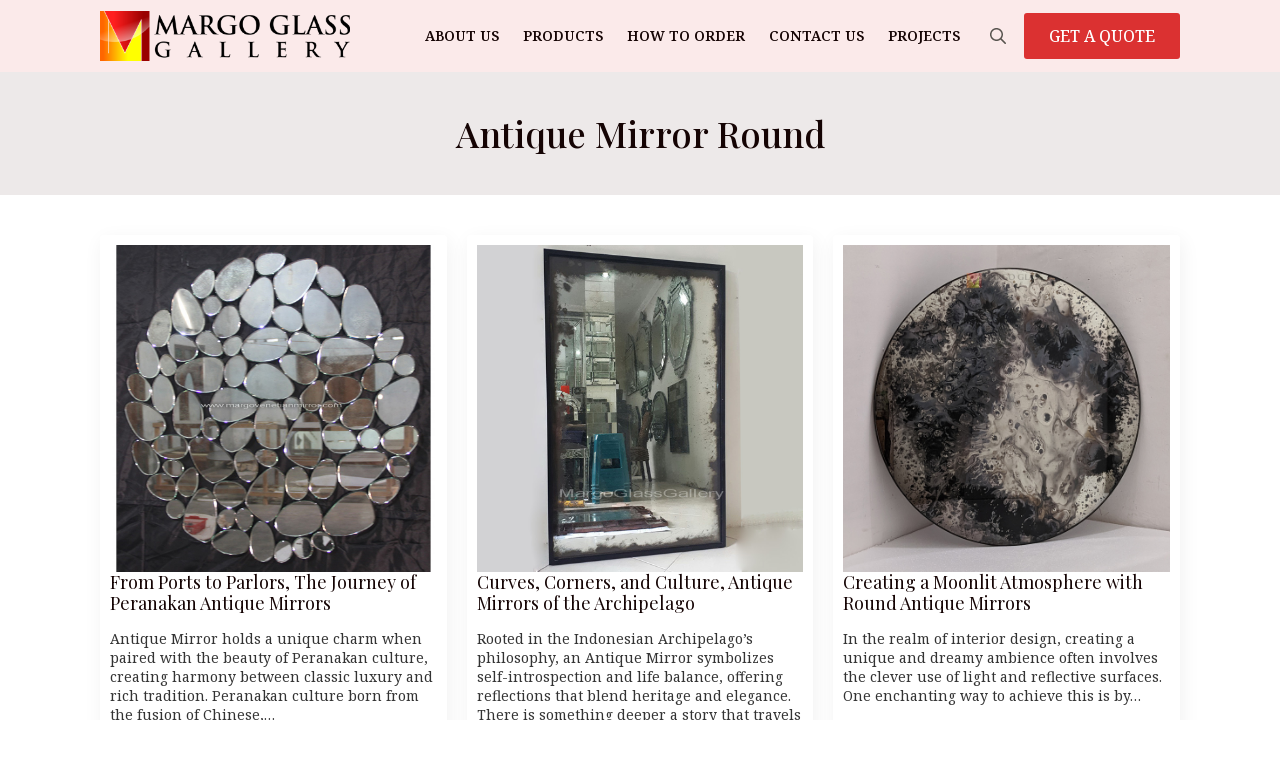

--- FILE ---
content_type: text/html; charset=UTF-8
request_url: https://margovenetianmirror.com/tag/antique-mirror-round/
body_size: 13691
content:
    <!doctype html>
    <html lang="en-US">

    <head>
        <meta charset="UTF-8">
        <meta name="viewport" content="width=device-width, initial-scale=1">
                    <link rel='stylesheet' href='https://margovenetianmirror.com/wp-content/plugins/breakdance/plugin/themeless/normalize.min.css'>
                <meta name='robots' content='index, follow, max-image-preview:large, max-snippet:-1, max-video-preview:-1' />

	<!-- This site is optimized with the Yoast SEO plugin v26.7 - https://yoast.com/wordpress/plugins/seo/ -->
	<title>Antique Mirror Round &#187; Mirrors Glass Gallery</title>
	<meta name="description" content="Antique Mirror Round" />
	<link rel="canonical" href="https://margovenetianmirror.com/tag/antique-mirror-round/" />
	<link rel="next" href="https://margovenetianmirror.com/tag/antique-mirror-round/page/2/" />
	<meta property="og:locale" content="en_US" />
	<meta property="og:type" content="article" />
	<meta property="og:title" content="Antique Mirror Round &#187; Mirrors Glass Gallery" />
	<meta property="og:description" content="Antique Mirror Round" />
	<meta property="og:url" content="https://margovenetianmirror.com/tag/antique-mirror-round/" />
	<meta property="og:site_name" content="Mirrors Glass Gallery" />
	<meta property="og:image" content="https://margovenetianmirror.com/wp-content/uploads/2023/02/MG-080101-Venetian-Mirror-List-Gold-Leaf-Uk-122-cm-x-82-cm-6.jpg" />
	<meta property="og:image:width" content="1500" />
	<meta property="og:image:height" content="1500" />
	<meta property="og:image:type" content="image/jpeg" />
	<meta name="twitter:card" content="summary_large_image" />
	<script type="application/ld+json" class="yoast-schema-graph">{"@context":"https://schema.org","@graph":[{"@type":"CollectionPage","@id":"https://margovenetianmirror.com/tag/antique-mirror-round/","url":"https://margovenetianmirror.com/tag/antique-mirror-round/","name":"Antique Mirror Round &#187; Mirrors Glass Gallery","isPartOf":{"@id":"https://margovenetianmirror.com/#website"},"primaryImageOfPage":{"@id":"https://margovenetianmirror.com/tag/antique-mirror-round/#primaryimage"},"image":{"@id":"https://margovenetianmirror.com/tag/antique-mirror-round/#primaryimage"},"thumbnailUrl":"https://margovenetianmirror.com/wp-content/uploads/2025/08/Antique-Mirror-Donini-Vanora-MG-014057.jpg","description":"Antique Mirror Round","breadcrumb":{"@id":"https://margovenetianmirror.com/tag/antique-mirror-round/#breadcrumb"},"inLanguage":"en-US"},{"@type":"ImageObject","inLanguage":"en-US","@id":"https://margovenetianmirror.com/tag/antique-mirror-round/#primaryimage","url":"https://margovenetianmirror.com/wp-content/uploads/2025/08/Antique-Mirror-Donini-Vanora-MG-014057.jpg","contentUrl":"https://margovenetianmirror.com/wp-content/uploads/2025/08/Antique-Mirror-Donini-Vanora-MG-014057.jpg","width":1000,"height":1000,"caption":"Antique Mirror Donini Vanora MG 014057"},{"@type":"BreadcrumbList","@id":"https://margovenetianmirror.com/tag/antique-mirror-round/#breadcrumb","itemListElement":[{"@type":"ListItem","position":1,"name":"Home","item":"https://margovenetianmirror.com/"},{"@type":"ListItem","position":2,"name":"Antique Mirror Round"}]},{"@type":"WebSite","@id":"https://margovenetianmirror.com/#website","url":"https://margovenetianmirror.com/","name":"Margo Venetian Mirror","description":"Discover Our Collection of High-Quality Venetian Mirrors","publisher":{"@id":"https://margovenetianmirror.com/#organization"},"alternateName":"Venetian Mirror Wholesale","potentialAction":[{"@type":"SearchAction","target":{"@type":"EntryPoint","urlTemplate":"https://margovenetianmirror.com/?s={search_term_string}"},"query-input":{"@type":"PropertyValueSpecification","valueRequired":true,"valueName":"search_term_string"}}],"inLanguage":"en-US"},{"@type":"Organization","@id":"https://margovenetianmirror.com/#organization","name":"Margo Venetian Mirror","url":"https://margovenetianmirror.com/","logo":{"@type":"ImageObject","inLanguage":"en-US","@id":"https://margovenetianmirror.com/#/schema/logo/image/","url":"https://margoartdecor.com/wp-content/uploads/2016/11/MargoGlassGallery_logo.png","contentUrl":"https://margoartdecor.com/wp-content/uploads/2016/11/MargoGlassGallery_logo.png","width":400,"height":79,"caption":"Margo Venetian Mirror"},"image":{"@id":"https://margovenetianmirror.com/#/schema/logo/image/"}}]}</script>
	<!-- / Yoast SEO plugin. -->


<link rel="alternate" type="application/rss+xml" title="Mirrors Glass Gallery &raquo; Antique Mirror Round Tag Feed" href="https://margovenetianmirror.com/tag/antique-mirror-round/feed/" />
<style id='wp-img-auto-sizes-contain-inline-css' type='text/css'>
img:is([sizes=auto i],[sizes^="auto," i]){contain-intrinsic-size:3000px 1500px}
/*# sourceURL=wp-img-auto-sizes-contain-inline-css */
</style>

<link rel='stylesheet' id='wp_oembed_styles-css' href='https://margovenetianmirror.com/wp-includes/blocks/embed/style.css?ver=7a35936429f42bb79c2fb4c84e200697' type='text/css' media='all' />
<style id='wp-emoji-styles-inline-css' type='text/css'>

	img.wp-smiley, img.emoji {
		display: inline !important;
		border: none !important;
		box-shadow: none !important;
		height: 1em !important;
		width: 1em !important;
		margin: 0 0.07em !important;
		vertical-align: -0.1em !important;
		background: none !important;
		padding: 0 !important;
	}
/*# sourceURL=wp-emoji-styles-inline-css */
</style>
<link rel='stylesheet' id='wp-block-library-css' href='https://margovenetianmirror.com/wp-includes/css/dist/block-library/style.min.css?ver=7a35936429f42bb79c2fb4c84e200697' type='text/css' media='all' />
<style id='classic-theme-styles-inline-css' type='text/css'>
/*! This file is auto-generated */
.wp-block-button__link{color:#fff;background-color:#32373c;border-radius:9999px;box-shadow:none;text-decoration:none;padding:calc(.667em + 2px) calc(1.333em + 2px);font-size:1.125em}.wp-block-file__button{background:#32373c;color:#fff;text-decoration:none}
/*# sourceURL=/wp-includes/css/classic-themes.min.css */
</style>
<script type="text/javascript" src="https://margovenetianmirror.com/wp-includes/js/wp-embed.min.js?ver=7a35936429f42bb79c2fb4c84e200697" id="wp-embed-js" defer="defer" data-wp-strategy="defer"></script>
<script type="text/javascript" src="https://margovenetianmirror.com/wp-includes/js/jquery/jquery.min.js?ver=3.7.1" id="jquery-core-js"></script>
<script type="text/javascript" src="https://margovenetianmirror.com/wp-includes/js/jquery/jquery-migrate.min.js?ver=3.4.1" id="jquery-migrate-js"></script>
<script type="text/javascript" src="https://margovenetianmirror.com/wp-content/plugins/woocommerce/assets/js/jquery-blockui/jquery.blockUI.min.js?ver=2.7.0-wc.10.4.3" id="wc-jquery-blockui-js" defer="defer" data-wp-strategy="defer"></script>
<script type="text/javascript" src="https://margovenetianmirror.com/wp-content/plugins/woocommerce/assets/js/js-cookie/js.cookie.min.js?ver=2.1.4-wc.10.4.3" id="wc-js-cookie-js" defer="defer" data-wp-strategy="defer"></script>
<script type="text/javascript" id="woocommerce-js-extra">
/* <![CDATA[ */
var woocommerce_params = {"ajax_url":"/wp-admin/admin-ajax.php","wc_ajax_url":"/?wc-ajax=%%endpoint%%","i18n_password_show":"Show password","i18n_password_hide":"Hide password"};
//# sourceURL=woocommerce-js-extra
/* ]]> */
</script>
<script type="text/javascript" src="https://margovenetianmirror.com/wp-content/plugins/woocommerce/assets/js/frontend/woocommerce.min.js?ver=10.4.3" id="woocommerce-js" defer="defer" data-wp-strategy="defer"></script>
<link rel="https://api.w.org/" href="https://margovenetianmirror.com/wp-json/" /><link rel="alternate" title="JSON" type="application/json" href="https://margovenetianmirror.com/wp-json/wp/v2/tags/311" />	<noscript><style>.woocommerce-product-gallery{ opacity: 1 !important; }</style></noscript>
	<link rel="icon" href="https://margovenetianmirror.com/wp-content/uploads/2016/11/cropped-icon-32x32.jpg" sizes="32x32" />
<link rel="icon" href="https://margovenetianmirror.com/wp-content/uploads/2016/11/cropped-icon-192x192.jpg" sizes="192x192" />
<link rel="apple-touch-icon" href="https://margovenetianmirror.com/wp-content/uploads/2016/11/cropped-icon-180x180.jpg" />
<meta name="msapplication-TileImage" content="https://margovenetianmirror.com/wp-content/uploads/2016/11/cropped-icon-270x270.jpg" />
<!-- [HEADER ASSETS] -->
<link rel="stylesheet" href="https://margovenetianmirror.com/wp-content/plugins/breakdance/subplugins/breakdance-woocommerce/css/breakdance-woocommerce.css" />

<link rel="stylesheet" href="https://margovenetianmirror.com/wp-content/plugins/breakdance/subplugins/breakdance-elements/dependencies-files/breakdance-posts@1/posts.css?bd_ver=2.6.1" />
<link rel="stylesheet" href="https://margovenetianmirror.com/wp-content/plugins/breakdance/subplugins/breakdance-elements/dependencies-files/awesome-menu@1/awesome-menu.css?bd_ver=2.6.1" />
<link rel="stylesheet" href="https://fonts.googleapis.com/css2?family=Noto Serif:ital,wght@0,100;0,200;0,300;0,400;0,500;0,600;0,700;0,800;0,900;1,100;1,200;1,300;1,400;1,500;1,600;1,700;1,800;1,900&family=Playfair Display:ital,wght@0,100;0,200;0,300;0,400;0,500;0,600;0,700;0,800;0,900;1,100;1,200;1,300;1,400;1,500;1,600;1,700;1,800;1,900&display=swap" />

<link rel="stylesheet" href="https://margovenetianmirror.com/wp-content/uploads/breakdance/css/post-22534-defaults.css?v=0911f674a32cabb50e1ae64bcee58259" />

<link rel="stylesheet" href="https://margovenetianmirror.com/wp-content/uploads/breakdance/css/post-22311-defaults.css?v=72a3a559a2b3d5f68769c6175fea6c05" />

<link rel="stylesheet" href="https://margovenetianmirror.com/wp-content/uploads/breakdance/css/post-22323-defaults.css?v=f96ee20ba7ae60c68f02a71b0eb16bed" />

<link rel="stylesheet" href="https://margovenetianmirror.com/wp-content/uploads/breakdance/css/global-settings.css?v=5b5d6fcb0fdb5a2606d3e920f451f63c" />

<link rel="stylesheet" href="https://margovenetianmirror.com/wp-content/uploads/breakdance/css/selectors.css?v=25ce89a8e4dfdf53017c69ad0a727f28" />

<link rel="stylesheet" href="https://margovenetianmirror.com/wp-content/uploads/breakdance/css/post-22534.css?v=d11c65f0b4c5d3767749543dc517adb8" />

<link rel="stylesheet" href="https://margovenetianmirror.com/wp-content/uploads/breakdance/css/post-22311.css?v=ac8f6ee442816461f2842e610abf90ef" />

<link rel="stylesheet" href="https://margovenetianmirror.com/wp-content/uploads/breakdance/css/post-22323.css?v=87aaca051db36ccbcfa867d778c8bb16" />
<!-- [/EOF HEADER ASSETS] -->
    </head>
    
    <body data-rsssl=1 class="archive tag tag-antique-mirror-round tag-311 wp-theme-breakdance-zero breakdance theme-breakdance-zero woocommerce-no-js wp-embed-responsive">
            <header class="bde-header-builder-22311-100 bde-header-builder bde-header-builder--sticky-scroll-slide">

<div class="bde-header-builder__container"><div class="bde-div-22311-114 bde-div">
  
  
	



<div class="bde-image-22311-101 bde-image">
<figure class="breakdance-image breakdance-image--8648">
	<div class="breakdance-image-container">
		<div class="breakdance-image-clip"><a class="breakdance-image-link breakdance-image-link--url" href="https://margovenetianmirror.com" target="_self" rel="noopener" data-sub-html="" data-lg-size="-"><img class="breakdance-image-object" src="https://margovenetianmirror.com/wp-content/uploads/2016/11/MargoGlassGallery_logo.png" width="400" height="79" srcset="https://margovenetianmirror.com/wp-content/uploads/2016/11/MargoGlassGallery_logo.png 400w, https://margovenetianmirror.com/wp-content/uploads/2016/11/MargoGlassGallery_logo-371x73.png 371w, https://margovenetianmirror.com/wp-content/uploads/2016/11/MargoGlassGallery_logo-300x59.png 300w" sizes="(max-width: 400px) 100vw, 400px" alt="Mirrors Supplier"></a></div>
	</div></figure>

</div>
</div><div class="bde-div-22311-111 bde-div">
  
  
	



<div class="bde-wp-menu-22311-113 bde-wp-menu">


      
        
    <nav class="breakdance-menu breakdance-menu--collapse    ">
    <button class="breakdance-menu-toggle breakdance-menu-toggle--squeeze" type="button" aria-label="Open Menu" aria-expanded="false" aria-controls="menu-113">
                  <span class="breakdance-menu-toggle-icon">
            <span class="breakdance-menu-toggle-lines"></span>
          </span>
            </button>
    
  <ul class="breakdance-menu-list" id="menu-113">
              
  
    <li id="menu-item-5445" class="menu-item menu-item-type-post_type menu-item-object-page menu-item-5445 breakdance-menu-item"><a href="https://margovenetianmirror.com/about-us/" class="breakdance-menu-link">About Us</a></li>
<li id="menu-item-7131" class="menu-item menu-item-type-post_type menu-item-object-page menu-item-7131 breakdance-menu-item"><a href="https://margovenetianmirror.com/products/" class="breakdance-menu-link">Products</a></li>
<li id="menu-item-5468" class="menu-item menu-item-type-post_type menu-item-object-page menu-item-5468 breakdance-menu-item"><a href="https://margovenetianmirror.com/how-to-order/" class="breakdance-menu-link">How To Order</a></li>
<li id="menu-item-5470" class="menu-item menu-item-type-post_type menu-item-object-page menu-item-5470 breakdance-menu-item"><a href="https://margovenetianmirror.com/contact-us/" class="breakdance-menu-link">Contact Us</a></li>
<li id="menu-item-22547" class="menu-item menu-item-type-taxonomy menu-item-object-category menu-item-22547 breakdance-menu-item"><a href="https://margovenetianmirror.com/category/projects/" class="breakdance-menu-link">Projects</a></li>

  </ul>
  </nav>


</div><div class="bde-search-form-22311-115 bde-search-form">






      <button aria-label="Toggle search" aria-expanded="false" aria-controls="search-form-115" class="search-form__button search-form__button--full-screen js-search-form-expand-button">
                    	<svg width="100%" aria-hidden="true" class="search-form__icon--search" xmlns="http://www.w3.org/2000/svg" viewBox="0 0 512 512"><!--! Font Awesome Pro 6.0.0-beta2 by @fontawesome - https://fontawesome.com License - https://fontawesome.com/license (Commercial License) --><path d="M504.1 471l-134-134C399.1 301.5 415.1 256.8 415.1 208c0-114.9-93.13-208-208-208S-.0002 93.13-.0002 208S93.12 416 207.1 416c48.79 0 93.55-16.91 129-45.04l134 134C475.7 509.7 481.9 512 488 512s12.28-2.344 16.97-7.031C514.3 495.6 514.3 480.4 504.1 471zM48 208c0-88.22 71.78-160 160-160s160 71.78 160 160s-71.78 160-160 160S48 296.2 48 208z"/></svg>

            </button>
   


<form id="search-form-115" role="search" method="get" data-type="full-screen" aria-hidden="true" class="js-search-form search-form search-form--full-screen" action="https://margovenetianmirror.com">
    <input type='hidden' name='post_type' value='product' />
  <div class="search-form__container">
   
   

  	
  	<label class="screen-reader-text" for="search-form-field-115">Search for:</label>
   
     

     
   
     

           <div class="search-form__lightbox js-search-form-lightbox">
        <div role="button" class="search-form__lightbox-close js-search-form-close">
            <svg width="100%" aria-hidden="true" class="search-form__icon--close" xmlns="http://www.w3.org/2000/svg" viewBox="0 0 320 512"><!--! Font Awesome Pro 6.0.0-beta2 by @fontawesome - https://fontawesome.com License - https://fontawesome.com/license (Commercial License) --><path d="M312.1 375c9.369 9.369 9.369 24.57 0 33.94s-24.57 9.369-33.94 0L160 289.9l-119 119c-9.369 9.369-24.57 9.369-33.94 0s-9.369-24.57 0-33.94L126.1 256L7.027 136.1c-9.369-9.369-9.369-24.57 0-33.94s24.57-9.369 33.94 0L160 222.1l119-119c9.369-9.369 24.57-9.369 33.94 0s9.369 24.57 0 33.94L193.9 256L312.1 375z"/></svg>

        </div>

        <div class="search-form__lightbox-bg js-search-form-lightbox-bg"></div>
       
      
     <div class="search-form__lightbox-container">
        <button type="submit" class="search-form__lightbox-button">
                    		<svg width="100%" aria-hidden="true" class="search-form__icon--search" xmlns="http://www.w3.org/2000/svg" viewBox="0 0 512 512"><!--! Font Awesome Pro 6.0.0-beta2 by @fontawesome - https://fontawesome.com License - https://fontawesome.com/license (Commercial License) --><path d="M504.1 471l-134-134C399.1 301.5 415.1 256.8 415.1 208c0-114.9-93.13-208-208-208S-.0002 93.13-.0002 208S93.12 416 207.1 416c48.79 0 93.55-16.91 129-45.04l134 134C475.7 509.7 481.9 512 488 512s12.28-2.344 16.97-7.031C514.3 495.6 514.3 480.4 504.1 471zM48 208c0-88.22 71.78-160 160-160s160 71.78 160 160s-71.78 160-160 160S48 296.2 48 208z"/></svg>

      	          </button>
        <input type="text" id="search-form-field-115" class="js-search-form-field search-form__field" placeholder="Search" value="" name="s" />
      </div>

    </div>
  
     
  </div>
</form>


</div><div class="bde-button-22311-112 bde-button">
    
                                    
    
    
    
    
            
                    
            
            

    
    
    
    
    
    <a class="breakdance-link button-atom button-atom--primary bde-button__button" href="https://api.whatsapp.com/send?phone=628121505539&text=Hallo, MargoVenetianMirror.com..." target="_blank" data-type="contact"  >

    
        <span class="button-atom__text">GET A QUOTE</span>

        
        
                </a>

    


</div>
</div></div>


</header><section class="bde-section-22534-100 bde-section">
  
  
	



<div class="section-container"><h1 class="bde-heading-22534-101 bde-heading">
Antique Mirror Round
</h1><div class="bde-rich-text-22534-102 bde-rich-text breakdance-rich-text-styles">

</div></div>
</section><section class="bde-section-22534-103 bde-section">
  
  
	



<div class="section-container"><div class="bde-post-list-22534-104 bde-post-list"><div class="bde-loop bde-loop-grid ee-posts ee-posts-grid">    <article class="bde-loop-item ee-post">
                                <a class="bde-loop-item__image-link ee-post-image-link " href="https://margovenetianmirror.com/from-ports-to-parlors-the-journey-of-peranakan-antique-mirrors/" aria-label="From Ports to Parlors, The Journey of Peranakan Antique Mirrors">
                <div class="bde-loop-item__image ee-post-image">
                    <img width="1000" height="1000" src="https://margovenetianmirror.com/wp-content/uploads/2025/08/Antique-Mirror-Donini-Vanora-MG-014057.jpg" class="attachment-full size-full wp-post-image" alt="Antique Mirror Donini Vanora MG 014057" decoding="async" loading="lazy" srcset="https://margovenetianmirror.com/wp-content/uploads/2025/08/Antique-Mirror-Donini-Vanora-MG-014057.jpg 1000w, https://margovenetianmirror.com/wp-content/uploads/2025/08/Antique-Mirror-Donini-Vanora-MG-014057-500x500.jpg 500w, https://margovenetianmirror.com/wp-content/uploads/2025/08/Antique-Mirror-Donini-Vanora-MG-014057-300x300.jpg 300w, https://margovenetianmirror.com/wp-content/uploads/2025/08/Antique-Mirror-Donini-Vanora-MG-014057-768x768.jpg 768w, https://margovenetianmirror.com/wp-content/uploads/2025/08/Antique-Mirror-Donini-Vanora-MG-014057-247x247.jpg 247w, https://margovenetianmirror.com/wp-content/uploads/2025/08/Antique-Mirror-Donini-Vanora-MG-014057-371x371.jpg 371w" sizes="auto, (max-width: 1000px) 100vw, 1000px" />                </div>
            </a>
        
        
        <div class="bde-loop-item__wrap ee-post-wrap">
            
                            <h3 class="ee-post-title">
                    <a class="bde-loop-item__title-link ee-post-title-link" href="https://margovenetianmirror.com/from-ports-to-parlors-the-journey-of-peranakan-antique-mirrors/" >
                        From Ports to Parlors, The Journey of Peranakan Antique Mirrors                    </a>
                </h3>
                            <div class="bde-loop-item__post-meta ee-post-meta">
                    
                </div>
                            <div class="bde-loop-item__content ee-post-content">
                    Antique Mirror holds a unique charm when paired with the beauty of Peranakan culture, creating harmony between classic luxury and rich tradition. Peranakan culture born from the fusion of Chinese,&hellip;                </div>
            
            
        </div>

    </article>

    <article class="bde-loop-item ee-post">
                                <a class="bde-loop-item__image-link ee-post-image-link " href="https://margovenetianmirror.com/curves-corners-and-culture-antique-mirrors-of-the-archipelago/" aria-label="Curves, Corners, and Culture,  Antique Mirrors of the Archipelago">
                <div class="bde-loop-item__image ee-post-image">
                    <img width="1000" height="1000" src="https://margovenetianmirror.com/wp-content/uploads/2025/08/Rectangular-Antique-Mirror-MG-014310.jpg" class="attachment-full size-full wp-post-image" alt="Rectangular Antique Mirror MG 014310" decoding="async" loading="lazy" srcset="https://margovenetianmirror.com/wp-content/uploads/2025/08/Rectangular-Antique-Mirror-MG-014310.jpg 1000w, https://margovenetianmirror.com/wp-content/uploads/2025/08/Rectangular-Antique-Mirror-MG-014310-500x500.jpg 500w, https://margovenetianmirror.com/wp-content/uploads/2025/08/Rectangular-Antique-Mirror-MG-014310-300x300.jpg 300w, https://margovenetianmirror.com/wp-content/uploads/2025/08/Rectangular-Antique-Mirror-MG-014310-768x768.jpg 768w, https://margovenetianmirror.com/wp-content/uploads/2025/08/Rectangular-Antique-Mirror-MG-014310-247x247.jpg 247w, https://margovenetianmirror.com/wp-content/uploads/2025/08/Rectangular-Antique-Mirror-MG-014310-371x371.jpg 371w" sizes="auto, (max-width: 1000px) 100vw, 1000px" />                </div>
            </a>
        
        
        <div class="bde-loop-item__wrap ee-post-wrap">
            
                            <h3 class="ee-post-title">
                    <a class="bde-loop-item__title-link ee-post-title-link" href="https://margovenetianmirror.com/curves-corners-and-culture-antique-mirrors-of-the-archipelago/" >
                        Curves, Corners, and Culture,  Antique Mirrors of the Archipelago                    </a>
                </h3>
                            <div class="bde-loop-item__post-meta ee-post-meta">
                    
                </div>
                            <div class="bde-loop-item__content ee-post-content">
                    Rooted in the Indonesian Archipelago’s philosophy, an Antique Mirror symbolizes self-introspection and life balance, offering reflections that blend heritage and elegance. There is something deeper a story that travels through&hellip;                </div>
            
            
        </div>

    </article>

    <article class="bde-loop-item ee-post">
                                <a class="bde-loop-item__image-link ee-post-image-link " href="https://margovenetianmirror.com/creating-a-moonlit-atmosphere-with-round-antique-mirrors/" aria-label="Creating a Moonlit Atmosphere with Round Antique Mirrors">
                <div class="bde-loop-item__image ee-post-image">
                    <img width="1500" height="1500" src="https://margovenetianmirror.com/wp-content/uploads/2025/02/Antque-Mirror-Pigment-Uk-90-cm-x-90-cm-1.jpg" class="attachment-full size-full wp-post-image" alt="https://margovenetianmirror.com/product/round-antique-wall-mirror-mg-014463/" decoding="async" loading="lazy" srcset="https://margovenetianmirror.com/wp-content/uploads/2025/02/Antque-Mirror-Pigment-Uk-90-cm-x-90-cm-1.jpg 1500w, https://margovenetianmirror.com/wp-content/uploads/2025/02/Antque-Mirror-Pigment-Uk-90-cm-x-90-cm-1-500x500.jpg 500w, https://margovenetianmirror.com/wp-content/uploads/2025/02/Antque-Mirror-Pigment-Uk-90-cm-x-90-cm-1-1024x1024.jpg 1024w, https://margovenetianmirror.com/wp-content/uploads/2025/02/Antque-Mirror-Pigment-Uk-90-cm-x-90-cm-1-300x300.jpg 300w, https://margovenetianmirror.com/wp-content/uploads/2025/02/Antque-Mirror-Pigment-Uk-90-cm-x-90-cm-1-768x768.jpg 768w, https://margovenetianmirror.com/wp-content/uploads/2025/02/Antque-Mirror-Pigment-Uk-90-cm-x-90-cm-1-247x247.jpg 247w, https://margovenetianmirror.com/wp-content/uploads/2025/02/Antque-Mirror-Pigment-Uk-90-cm-x-90-cm-1-371x371.jpg 371w" sizes="auto, (max-width: 1500px) 100vw, 1500px" />                </div>
            </a>
        
        
        <div class="bde-loop-item__wrap ee-post-wrap">
            
                            <h3 class="ee-post-title">
                    <a class="bde-loop-item__title-link ee-post-title-link" href="https://margovenetianmirror.com/creating-a-moonlit-atmosphere-with-round-antique-mirrors/" >
                        Creating a Moonlit Atmosphere with Round Antique Mirrors                    </a>
                </h3>
                            <div class="bde-loop-item__post-meta ee-post-meta">
                    
                </div>
                            <div class="bde-loop-item__content ee-post-content">
                    In the realm of interior design, creating a unique and dreamy ambience often involves the clever use of light and reflective surfaces. One enchanting way to achieve this is by&hellip;                </div>
            
            
        </div>

    </article>

    <article class="bde-loop-item ee-post">
                                <a class="bde-loop-item__image-link ee-post-image-link " href="https://margovenetianmirror.com/antique-wall-mirror-a-great-solution-to-elevate-your-house-like-a-presidential-palaces/" aria-label="Antique Wall Mirror a Great Solution to Elevate Your House Like A Presidential Palaces">
                <div class="bde-loop-item__image ee-post-image">
                    <img width="1000" height="1000" src="https://margovenetianmirror.com/wp-content/uploads/2025/02/Beaded-Gold-Wall-Mirror-Antique-Organic-Zaenal-MG-014528.jpg" class="attachment-full size-full wp-post-image" alt="Beaded Gold Wall Mirror Antique Organic Zaenal MG 014528" decoding="async" loading="lazy" srcset="https://margovenetianmirror.com/wp-content/uploads/2025/02/Beaded-Gold-Wall-Mirror-Antique-Organic-Zaenal-MG-014528.jpg 1000w, https://margovenetianmirror.com/wp-content/uploads/2025/02/Beaded-Gold-Wall-Mirror-Antique-Organic-Zaenal-MG-014528-500x500.jpg 500w, https://margovenetianmirror.com/wp-content/uploads/2025/02/Beaded-Gold-Wall-Mirror-Antique-Organic-Zaenal-MG-014528-300x300.jpg 300w, https://margovenetianmirror.com/wp-content/uploads/2025/02/Beaded-Gold-Wall-Mirror-Antique-Organic-Zaenal-MG-014528-768x768.jpg 768w, https://margovenetianmirror.com/wp-content/uploads/2025/02/Beaded-Gold-Wall-Mirror-Antique-Organic-Zaenal-MG-014528-247x247.jpg 247w, https://margovenetianmirror.com/wp-content/uploads/2025/02/Beaded-Gold-Wall-Mirror-Antique-Organic-Zaenal-MG-014528-371x371.jpg 371w" sizes="auto, (max-width: 1000px) 100vw, 1000px" />                </div>
            </a>
        
        
        <div class="bde-loop-item__wrap ee-post-wrap">
            
                            <h3 class="ee-post-title">
                    <a class="bde-loop-item__title-link ee-post-title-link" href="https://margovenetianmirror.com/antique-wall-mirror-a-great-solution-to-elevate-your-house-like-a-presidential-palaces/" >
                        Antique Wall Mirror a Great Solution to Elevate Your House Like A Presidential Palaces                    </a>
                </h3>
                            <div class="bde-loop-item__post-meta ee-post-meta">
                    
                </div>
                            <div class="bde-loop-item__content ee-post-content">
                    Have you ever wondered how to bring the grandeur of a presidential palace into your own home? What if we told you that one simple yet striking element could transform&hellip;                </div>
            
            
        </div>

    </article>

    <article class="bde-loop-item ee-post">
                                <a class="bde-loop-item__image-link ee-post-image-link " href="https://margovenetianmirror.com/fall-in-love-with-the-charm-of-round-antique-mirrors/" aria-label="Fall in Love with the Charm of Round Antique Mirrors">
                <div class="bde-loop-item__image ee-post-image">
                    <img width="1500" height="1500" src="https://margovenetianmirror.com/wp-content/uploads/2025/01/MG-018062-Round-Antique-Mirror-Gold-816672-BRZ-GL-UK-91-cm-x-91-cm-7.jpg" class="attachment-full size-full wp-post-image" alt="Antique Round Gold Mirror MG 018062" decoding="async" loading="lazy" srcset="https://margovenetianmirror.com/wp-content/uploads/2025/01/MG-018062-Round-Antique-Mirror-Gold-816672-BRZ-GL-UK-91-cm-x-91-cm-7.jpg 1500w, https://margovenetianmirror.com/wp-content/uploads/2025/01/MG-018062-Round-Antique-Mirror-Gold-816672-BRZ-GL-UK-91-cm-x-91-cm-7-500x500.jpg 500w, https://margovenetianmirror.com/wp-content/uploads/2025/01/MG-018062-Round-Antique-Mirror-Gold-816672-BRZ-GL-UK-91-cm-x-91-cm-7-1024x1024.jpg 1024w, https://margovenetianmirror.com/wp-content/uploads/2025/01/MG-018062-Round-Antique-Mirror-Gold-816672-BRZ-GL-UK-91-cm-x-91-cm-7-300x300.jpg 300w, https://margovenetianmirror.com/wp-content/uploads/2025/01/MG-018062-Round-Antique-Mirror-Gold-816672-BRZ-GL-UK-91-cm-x-91-cm-7-768x768.jpg 768w, https://margovenetianmirror.com/wp-content/uploads/2025/01/MG-018062-Round-Antique-Mirror-Gold-816672-BRZ-GL-UK-91-cm-x-91-cm-7-247x247.jpg 247w, https://margovenetianmirror.com/wp-content/uploads/2025/01/MG-018062-Round-Antique-Mirror-Gold-816672-BRZ-GL-UK-91-cm-x-91-cm-7-371x371.jpg 371w" sizes="auto, (max-width: 1500px) 100vw, 1500px" />                </div>
            </a>
        
        
        <div class="bde-loop-item__wrap ee-post-wrap">
            
                            <h3 class="ee-post-title">
                    <a class="bde-loop-item__title-link ee-post-title-link" href="https://margovenetianmirror.com/fall-in-love-with-the-charm-of-round-antique-mirrors/" >
                        Fall in Love with the Charm of Round Antique Mirrors                    </a>
                </h3>
                            <div class="bde-loop-item__post-meta ee-post-meta">
                    
                </div>
                            <div class="bde-loop-item__content ee-post-content">
                    Antique mirrors have a unique charm that can transform any space. Among them, Round Antique Mirrors stand out with their elegant design and timeless appeal. Their unique design and vintage&hellip;                </div>
            
            
        </div>

    </article>

    <article class="bde-loop-item ee-post">
                                <a class="bde-loop-item__image-link ee-post-image-link " href="https://margovenetianmirror.com/exploring-the-charm-of-rustic-antique-mirror-glass/" aria-label="Exploring the Charm of Rustic Antique Mirror Glass">
                <div class="bde-loop-item__image ee-post-image">
                    <img width="1000" height="1000" src="https://margovenetianmirror.com/wp-content/uploads/2025/01/Organic-Wall-Mirror-Antique-MG-014539.jpeg" class="attachment-full size-full wp-post-image" alt="Organic Wall Mirror Antique MG 014539" decoding="async" loading="lazy" srcset="https://margovenetianmirror.com/wp-content/uploads/2025/01/Organic-Wall-Mirror-Antique-MG-014539.jpeg 1000w, https://margovenetianmirror.com/wp-content/uploads/2025/01/Organic-Wall-Mirror-Antique-MG-014539-500x500.jpeg 500w, https://margovenetianmirror.com/wp-content/uploads/2025/01/Organic-Wall-Mirror-Antique-MG-014539-300x300.jpeg 300w, https://margovenetianmirror.com/wp-content/uploads/2025/01/Organic-Wall-Mirror-Antique-MG-014539-768x768.jpeg 768w, https://margovenetianmirror.com/wp-content/uploads/2025/01/Organic-Wall-Mirror-Antique-MG-014539-247x247.jpeg 247w, https://margovenetianmirror.com/wp-content/uploads/2025/01/Organic-Wall-Mirror-Antique-MG-014539-371x371.jpeg 371w" sizes="auto, (max-width: 1000px) 100vw, 1000px" />                </div>
            </a>
        
        
        <div class="bde-loop-item__wrap ee-post-wrap">
            
                            <h3 class="ee-post-title">
                    <a class="bde-loop-item__title-link ee-post-title-link" href="https://margovenetianmirror.com/exploring-the-charm-of-rustic-antique-mirror-glass/" >
                        Exploring the Charm of Rustic Antique Mirror Glass                    </a>
                </h3>
                            <div class="bde-loop-item__post-meta ee-post-meta">
                    
                </div>
                            <div class="bde-loop-item__content ee-post-content">
                    Have you ever wondered what makes rustic antique mirror glass such a timeless choice in interior design? The answer lies in its ability to evoke a sense of nostalgia while&hellip;                </div>
            
            
        </div>

    </article>

    <article class="bde-loop-item ee-post">
                                <a class="bde-loop-item__image-link ee-post-image-link " href="https://margovenetianmirror.com/antiqued-glass-round-mirror-timeless-elegance-in-interior-decoration/" aria-label="Antiqued Glass Round Mirror Timeless Elegance in Interior Decoration">
                <div class="bde-loop-item__image ee-post-image">
                    <img width="1280" height="1280" src="https://margovenetianmirror.com/wp-content/uploads/2025/01/Round-Smoke-Mirror-Wall-With-Metal-Frame-MG-014533.jpg" class="attachment-full size-full wp-post-image" alt="Round Smoke Mirror Wall With Metal Frame MG 014533" decoding="async" loading="lazy" srcset="https://margovenetianmirror.com/wp-content/uploads/2025/01/Round-Smoke-Mirror-Wall-With-Metal-Frame-MG-014533.jpg 1280w, https://margovenetianmirror.com/wp-content/uploads/2025/01/Round-Smoke-Mirror-Wall-With-Metal-Frame-MG-014533-500x500.jpg 500w, https://margovenetianmirror.com/wp-content/uploads/2025/01/Round-Smoke-Mirror-Wall-With-Metal-Frame-MG-014533-1024x1024.jpg 1024w, https://margovenetianmirror.com/wp-content/uploads/2025/01/Round-Smoke-Mirror-Wall-With-Metal-Frame-MG-014533-300x300.jpg 300w, https://margovenetianmirror.com/wp-content/uploads/2025/01/Round-Smoke-Mirror-Wall-With-Metal-Frame-MG-014533-768x768.jpg 768w, https://margovenetianmirror.com/wp-content/uploads/2025/01/Round-Smoke-Mirror-Wall-With-Metal-Frame-MG-014533-247x247.jpg 247w, https://margovenetianmirror.com/wp-content/uploads/2025/01/Round-Smoke-Mirror-Wall-With-Metal-Frame-MG-014533-371x371.jpg 371w" sizes="auto, (max-width: 1280px) 100vw, 1280px" />                </div>
            </a>
        
        
        <div class="bde-loop-item__wrap ee-post-wrap">
            
                            <h3 class="ee-post-title">
                    <a class="bde-loop-item__title-link ee-post-title-link" href="https://margovenetianmirror.com/antiqued-glass-round-mirror-timeless-elegance-in-interior-decoration/" >
                        Antiqued Glass Round Mirror Timeless Elegance in Interior Decoration                    </a>
                </h3>
                            <div class="bde-loop-item__post-meta ee-post-meta">
                    
                </div>
                            <div class="bde-loop-item__content ee-post-content">
                    Have you ever wondered about the best way to add character and uniqueness to your home decor? One of the answers lies in choosing an Antiqued Glass Round Mirror. This&hellip;                </div>
            
            
        </div>

    </article>

    <article class="bde-loop-item ee-post">
                                <a class="bde-loop-item__image-link ee-post-image-link " href="https://margovenetianmirror.com/a-reflection-of-elegance-with-antique-wall-mirror/" aria-label="A Reflection of Elegance with Antique Wall Mirror">
                <div class="bde-loop-item__image ee-post-image">
                    <img width="1296" height="1296" src="https://margovenetianmirror.com/wp-content/uploads/2022/08/Hand-Silvered-Antiqued-Frameless-Panelled-Foxed-Mirror.jpg" class="attachment-full size-full wp-post-image" alt="" decoding="async" loading="lazy" srcset="https://margovenetianmirror.com/wp-content/uploads/2022/08/Hand-Silvered-Antiqued-Frameless-Panelled-Foxed-Mirror.jpg 1296w, https://margovenetianmirror.com/wp-content/uploads/2022/08/Hand-Silvered-Antiqued-Frameless-Panelled-Foxed-Mirror-247x247.jpg 247w, https://margovenetianmirror.com/wp-content/uploads/2022/08/Hand-Silvered-Antiqued-Frameless-Panelled-Foxed-Mirror-100x100.jpg 100w, https://margovenetianmirror.com/wp-content/uploads/2022/08/Hand-Silvered-Antiqued-Frameless-Panelled-Foxed-Mirror-371x371.jpg 371w, https://margovenetianmirror.com/wp-content/uploads/2022/08/Hand-Silvered-Antiqued-Frameless-Panelled-Foxed-Mirror-300x300.jpg 300w, https://margovenetianmirror.com/wp-content/uploads/2022/08/Hand-Silvered-Antiqued-Frameless-Panelled-Foxed-Mirror-1024x1024.jpg 1024w, https://margovenetianmirror.com/wp-content/uploads/2022/08/Hand-Silvered-Antiqued-Frameless-Panelled-Foxed-Mirror-150x150.jpg 150w, https://margovenetianmirror.com/wp-content/uploads/2022/08/Hand-Silvered-Antiqued-Frameless-Panelled-Foxed-Mirror-768x768.jpg 768w" sizes="auto, (max-width: 1296px) 100vw, 1296px" />                </div>
            </a>
        
        
        <div class="bde-loop-item__wrap ee-post-wrap">
            
                            <h3 class="ee-post-title">
                    <a class="bde-loop-item__title-link ee-post-title-link" href="https://margovenetianmirror.com/a-reflection-of-elegance-with-antique-wall-mirror/" >
                        A Reflection of Elegance with Antique Wall Mirror                    </a>
                </h3>
                            <div class="bde-loop-item__post-meta ee-post-meta">
                    
                </div>
                            <div class="bde-loop-item__content ee-post-content">
                    It&#8217;s no surprise that mirrors were used as an important element in every house. It doesn&#8217;t always serve as a decoration. Sometimes mirrors are integrated into the house interior. Mirrors&hellip;                </div>
            
            
        </div>

    </article>

    <article class="bde-loop-item ee-post">
                                <a class="bde-loop-item__image-link ee-post-image-link " href="https://margovenetianmirror.com/5-benefits-of-smoked-mirror-tiles-for-your-home/" aria-label="5 Benefits of Smoked Mirror Tiles for Your Home!">
                <div class="bde-loop-item__image ee-post-image">
                    <img width="800" height="800" src="https://margovenetianmirror.com/wp-content/uploads/2021/11/MG-014159-pebble-1.jpg" class="attachment-full size-full wp-post-image" alt="Antique Mirror Bubble" decoding="async" loading="lazy" srcset="https://margovenetianmirror.com/wp-content/uploads/2021/11/MG-014159-pebble-1.jpg 800w, https://margovenetianmirror.com/wp-content/uploads/2021/11/MG-014159-pebble-1-247x247.jpg 247w, https://margovenetianmirror.com/wp-content/uploads/2021/11/MG-014159-pebble-1-100x100.jpg 100w, https://margovenetianmirror.com/wp-content/uploads/2021/11/MG-014159-pebble-1-371x371.jpg 371w, https://margovenetianmirror.com/wp-content/uploads/2021/11/MG-014159-pebble-1-300x300.jpg 300w, https://margovenetianmirror.com/wp-content/uploads/2021/11/MG-014159-pebble-1-150x150.jpg 150w, https://margovenetianmirror.com/wp-content/uploads/2021/11/MG-014159-pebble-1-768x768.jpg 768w" sizes="auto, (max-width: 800px) 100vw, 800px" />                </div>
            </a>
        
        
        <div class="bde-loop-item__wrap ee-post-wrap">
            
                            <h3 class="ee-post-title">
                    <a class="bde-loop-item__title-link ee-post-title-link" href="https://margovenetianmirror.com/5-benefits-of-smoked-mirror-tiles-for-your-home/" >
                        5 Benefits of Smoked Mirror Tiles for Your Home!                    </a>
                </h3>
                            <div class="bde-loop-item__post-meta ee-post-meta">
                    
                </div>
                            <div class="bde-loop-item__content ee-post-content">
                    Do you know what are the benefits of MargoVenetianMirror.com Smoked Mirror Tiles for home decoration? It is an antique glass that can be installed instead of a wall. With materials&hellip;                </div>
            
            
        </div>

    </article>

    <article class="bde-loop-item ee-post">
                                <a class="bde-loop-item__image-link ee-post-image-link " href="https://margovenetianmirror.com/antique-wall-mirror-4/" aria-label="Antique Wall Mirror Makes Your Home A Healing Space">
                <div class="bde-loop-item__image ee-post-image">
                    <img width="800" height="800" src="https://margovenetianmirror.com/wp-content/uploads/2022/03/MG-014304.jpg" class="attachment-full size-full wp-post-image" alt="Antique Mirror Tiara" decoding="async" loading="lazy" srcset="https://margovenetianmirror.com/wp-content/uploads/2022/03/MG-014304.jpg 800w, https://margovenetianmirror.com/wp-content/uploads/2022/03/MG-014304-247x247.jpg 247w, https://margovenetianmirror.com/wp-content/uploads/2022/03/MG-014304-100x100.jpg 100w, https://margovenetianmirror.com/wp-content/uploads/2022/03/MG-014304-371x371.jpg 371w, https://margovenetianmirror.com/wp-content/uploads/2022/03/MG-014304-300x300.jpg 300w, https://margovenetianmirror.com/wp-content/uploads/2022/03/MG-014304-150x150.jpg 150w, https://margovenetianmirror.com/wp-content/uploads/2022/03/MG-014304-768x768.jpg 768w" sizes="auto, (max-width: 800px) 100vw, 800px" />                </div>
            </a>
        
        
        <div class="bde-loop-item__wrap ee-post-wrap">
            
                            <h3 class="ee-post-title">
                    <a class="bde-loop-item__title-link ee-post-title-link" href="https://margovenetianmirror.com/antique-wall-mirror-4/" >
                        Antique Wall Mirror Makes Your Home A Healing Space                    </a>
                </h3>
                            <div class="bde-loop-item__post-meta ee-post-meta">
                    
                </div>
                            <div class="bde-loop-item__content ee-post-content">
                    When you feel stressed, you may need a healing space in your home. Turning your home into a healing space can minimize stress, make you happy, unite your family and&hellip;                </div>
            
            
        </div>

    </article>

    <article class="bde-loop-item ee-post">
                                <a class="bde-loop-item__image-link ee-post-image-link " href="https://margovenetianmirror.com/antique-style-mirror-2/" aria-label="The Most Attractive Antique Style Mirror, Margo Venetian Mirror Make Your Home Interior Comfort!">
                <div class="bde-loop-item__image ee-post-image">
                    <img width="800" height="800" src="https://margovenetianmirror.com/wp-content/uploads/2022/01/Distressed-Mirror-Glas-Tiles.jpg" class="attachment-full size-full wp-post-image" alt="Distressed Mirror Glass Tiles" decoding="async" loading="lazy" srcset="https://margovenetianmirror.com/wp-content/uploads/2022/01/Distressed-Mirror-Glas-Tiles.jpg 800w, https://margovenetianmirror.com/wp-content/uploads/2022/01/Distressed-Mirror-Glas-Tiles-247x247.jpg 247w, https://margovenetianmirror.com/wp-content/uploads/2022/01/Distressed-Mirror-Glas-Tiles-100x100.jpg 100w, https://margovenetianmirror.com/wp-content/uploads/2022/01/Distressed-Mirror-Glas-Tiles-371x371.jpg 371w, https://margovenetianmirror.com/wp-content/uploads/2022/01/Distressed-Mirror-Glas-Tiles-300x300.jpg 300w, https://margovenetianmirror.com/wp-content/uploads/2022/01/Distressed-Mirror-Glas-Tiles-150x150.jpg 150w, https://margovenetianmirror.com/wp-content/uploads/2022/01/Distressed-Mirror-Glas-Tiles-768x768.jpg 768w" sizes="auto, (max-width: 800px) 100vw, 800px" />                </div>
            </a>
        
        
        <div class="bde-loop-item__wrap ee-post-wrap">
            
                            <h3 class="ee-post-title">
                    <a class="bde-loop-item__title-link ee-post-title-link" href="https://margovenetianmirror.com/antique-style-mirror-2/" >
                        The Most Attractive Antique Style Mirror, Margo Venetian Mirror Make Your Home Interior Comfort!                    </a>
                </h3>
                            <div class="bde-loop-item__post-meta ee-post-meta">
                    
                </div>
                            <div class="bde-loop-item__content ee-post-content">
                    margovenetianmirror &#8211; Wall Decoration is a very important element in decorating the house. So that your home becomes beautiful and aesthetic to be seen by residents of the house and&hellip;                </div>
            
            
        </div>

    </article>

    <article class="bde-loop-item ee-post">
                                <a class="bde-loop-item__image-link ee-post-image-link " href="https://margovenetianmirror.com/antique-venetian-mirror-2/" aria-label="Interior Decoration Inspiration With Antique Venetian Mirror">
                <div class="bde-loop-item__image ee-post-image">
                    <img width="800" height="800" src="https://margovenetianmirror.com/wp-content/uploads/2022/02/MG-014321-Venetian-Antique-Mirror.jpg" class="attachment-full size-full wp-post-image" alt="Venetian Antique Mirror" decoding="async" loading="lazy" srcset="https://margovenetianmirror.com/wp-content/uploads/2022/02/MG-014321-Venetian-Antique-Mirror.jpg 800w, https://margovenetianmirror.com/wp-content/uploads/2022/02/MG-014321-Venetian-Antique-Mirror-247x247.jpg 247w, https://margovenetianmirror.com/wp-content/uploads/2022/02/MG-014321-Venetian-Antique-Mirror-100x100.jpg 100w, https://margovenetianmirror.com/wp-content/uploads/2022/02/MG-014321-Venetian-Antique-Mirror-371x371.jpg 371w, https://margovenetianmirror.com/wp-content/uploads/2022/02/MG-014321-Venetian-Antique-Mirror-300x300.jpg 300w, https://margovenetianmirror.com/wp-content/uploads/2022/02/MG-014321-Venetian-Antique-Mirror-150x150.jpg 150w, https://margovenetianmirror.com/wp-content/uploads/2022/02/MG-014321-Venetian-Antique-Mirror-768x768.jpg 768w" sizes="auto, (max-width: 800px) 100vw, 800px" />                </div>
            </a>
        
        
        <div class="bde-loop-item__wrap ee-post-wrap">
            
                            <h3 class="ee-post-title">
                    <a class="bde-loop-item__title-link ee-post-title-link" href="https://margovenetianmirror.com/antique-venetian-mirror-2/" >
                        Interior Decoration Inspiration With Antique Venetian Mirror                    </a>
                </h3>
                            <div class="bde-loop-item__post-meta ee-post-meta">
                    
                </div>
                            <div class="bde-loop-item__content ee-post-content">
                    margovenetianmirror.com – Mirror, is one of the decorative elements that is never left behind to beautify the room. By adding this functional element, it makes the room brighter and feels&hellip;                </div>
            
            
        </div>

    </article>

</div><div class="bde-posts-pagination bde-posts-navigation-numbers"><ul><li class="bde-posts-navigation-numbers--active"><a class="is-active" href='https://margovenetianmirror.com/tag/antique-mirror-round/'>1</a></li><li ><a  href='https://margovenetianmirror.com/tag/antique-mirror-round/page/2/'>2</a></li></ul></div></div></div>
</section><section class="bde-section-22323-100 bde-section">
  
  
	



<div class="section-container"><div class="bde-columns-22323-105 bde-columns"><div class="bde-column-22323-106 bde-column">
  
  
	



<h3 class="bde-heading-22323-109 bde-heading">
Margo Venetian Mirror
</h3><div class="bde-rich-text-22323-110 bde-rich-text breakdance-rich-text-styles">
<p>We are a leading manufacturer and wholesaler of <a target="_self" href="/">Venetian mirrors</a> in Indonesia. With our commitment to elegant design, superior quality, and competitive prices, we cater to individuals, wholesalers, and even large-scale projects such as hotels.</p><p>Whether you need advice on designs or sizes, feel free to consult with us. Let us be your reliable source for exquisite Venetian mirrors.</p>
</div>
</div><div class="bde-column-22323-107 bde-column">
  
  
	



<h3 class="bde-heading-22323-111 bde-heading">
Contact Us
</h3><div class="bde-text-22323-113 bde-text">
Dk. Tegalan Rt 02/08 Waru, Baki. Sukoharjo 57556 Surakarta – Central Java, Indonesia
</div><a class="bde-text-link-22323-122 bde-text-link breakdance-link" href="tel:628121505539" target="_blank" data-type="contact">
  Telp. +62 8121505539

</a><a class="bde-text-link-22323-123 bde-text-link breakdance-link" href="https://api.whatsapp.com/send?phone=628121505539&amp;text=Hello, MargoVenetianMirror.com..." target="_blank" data-type="contact">
  Whatsapp : +628121505539

</a><a class="bde-text-link-22323-124 bde-text-link breakdance-link" href="/cdn-cgi/l/email-protection#e695878a8395a68b8794818990838883928f87888b8f94948994c885898bd99593848c838592dbc0878b96dd8489829fdb" target="_blank" data-type="contact">
  <span class="__cf_email__" data-cfemail="14677578716754797566737b62717a71607d757a797d66667b663a777b79">[email&#160;protected]</span>

</a>
</div><div class="bde-column-22323-108 bde-column">
  
  
	



<h3 class="bde-heading-22323-112 bde-heading">
Blog
</h3><div class="bde-post-list-22323-120 bde-post-list"><div class="bde-loop bde-loop-list ee-posts ee-posts-list">    <article class="bde-loop-item ee-post">
        
        
        <div class="bde-loop-item__wrap ee-post-wrap">
            
                            <h4 class="ee-post-title">
                    <a class="bde-loop-item__title-link ee-post-title-link" href="https://margovenetianmirror.com/year-end-2025-reflection-through-venetian-mirror-seeing-beyond-the-surface/" >
                        Year-End 2025 Reflection Through Venetian Mirror, Seeing Beyond the Surface                    </a>
                </h4>
            
            
        </div>

    </article>

    <article class="bde-loop-item ee-post">
        
        
        <div class="bde-loop-item__wrap ee-post-wrap">
            
                            <h4 class="ee-post-title">
                    <a class="bde-loop-item__title-link ee-post-title-link" href="https://margovenetianmirror.com/green-venetian-mirror-in-the-narrative-of-nature-and-indonesian-life/" >
                        Green Venetian Mirror in the Narrative of Nature and Indonesian Life                    </a>
                </h4>
            
            
        </div>

    </article>

    <article class="bde-loop-item ee-post">
        
        
        <div class="bde-loop-item__wrap ee-post-wrap">
            
                            <h4 class="ee-post-title">
                    <a class="bde-loop-item__title-link ee-post-title-link" href="https://margovenetianmirror.com/venetian-mirror-in-the-cultural-heritage-of-nusantara-royal-courts/" >
                        Venetian Mirror in the Cultural Heritage of Nusantara Royal Courts                    </a>
                </h4>
            
            
        </div>

    </article>

    <article class="bde-loop-item ee-post">
        
        
        <div class="bde-loop-item__wrap ee-post-wrap">
            
                            <h4 class="ee-post-title">
                    <a class="bde-loop-item__title-link ee-post-title-link" href="https://margovenetianmirror.com/venetian-mirror-for-a-bridal-room-instagrammable-without-losing-cultural-meaning/" >
                        Venetian Mirror for a Bridal Room Instagrammable without Losing Cultural Meaning                    </a>
                </h4>
            
            
        </div>

    </article>

    <article class="bde-loop-item ee-post">
        
        
        <div class="bde-loop-item__wrap ee-post-wrap">
            
                            <h4 class="ee-post-title">
                    <a class="bde-loop-item__title-link ee-post-title-link" href="https://margovenetianmirror.com/eglomise-mirror-as-a-contemplative-medium-in-eastern-philosophy-and-nusantara-tradition/" >
                        Eglomise Mirror as a Contemplative Medium in Eastern Philosophy and Nusantara Tradition                    </a>
                </h4>
            
            
        </div>

    </article>

</div></div><div class="bde-button-22323-121 bde-button">
    
                        
                        
    
    
    
    
            
                    
            
            

    
    
    
    
    
    <a class="breakdance-link button-atom button-atom--text bde-button__button" href="https://margovenetianmirror.com/category/articles/" target="_self" data-type="url"  >

    
        <span class="button-atom__text">More Articles</span>

        
                    
    <span class="button-atom__icon-wrapper">

        
            <svg class="un-arrow-icon" width="10" height="10" viewBox="0 0 10 10" aria-hidden="true">
                <g fill-rule="evenodd">
                    <path class="un-arrow-icon_line" d="M0 5h7"></path>
                    <path class="un-arrow-icon_arrow" d="M1 1l4 4-4 4"></path>
                </g>
            </svg>

        
    </span>


        
                </a>

    


</div>
</div></div></div>
</section><section class="bde-section-22323-101 bde-section">
  
  
	



<div class="section-container"><div class="bde-text-22323-103 bde-text">
Copyright © Margo Glass Gallery
</div><a class="bde-text-link-22323-104 bde-text-link breakdance-link" href="https://margovenetianmirror.com" target="_self" data-type="url">
  Indonesian Mirrors Manufacturer

</a></div>
</section>        <script data-cfasync="false" src="/cdn-cgi/scripts/5c5dd728/cloudflare-static/email-decode.min.js"></script><script type="speculationrules">
{"prefetch":[{"source":"document","where":{"and":[{"href_matches":"/*"},{"not":{"href_matches":["/wp-*.php","/wp-admin/*","/wp-content/uploads/*","/wp-content/*","/wp-content/plugins/*","/wp-content/plugins/breakdance/plugin/themeless/themes/breakdance-zero/*","/*\\?(.+)"]}},{"not":{"selector_matches":"a[rel~=\"nofollow\"]"}},{"not":{"selector_matches":".no-prefetch, .no-prefetch a"}}]},"eagerness":"conservative"}]}
</script>
	<script type='text/javascript'>
		(function () {
			var c = document.body.className;
			c = c.replace(/woocommerce-no-js/, 'woocommerce-js');
			document.body.className = c;
		})();
	</script>
	<link rel='stylesheet' id='wc-blocks-style-css' href='https://margovenetianmirror.com/wp-content/plugins/woocommerce/assets/client/blocks/wc-blocks.css?ver=wc-10.4.3' type='text/css' media='all' />
<style id='global-styles-inline-css' type='text/css'>
:root{--wp--preset--aspect-ratio--square: 1;--wp--preset--aspect-ratio--4-3: 4/3;--wp--preset--aspect-ratio--3-4: 3/4;--wp--preset--aspect-ratio--3-2: 3/2;--wp--preset--aspect-ratio--2-3: 2/3;--wp--preset--aspect-ratio--16-9: 16/9;--wp--preset--aspect-ratio--9-16: 9/16;--wp--preset--color--black: #000000;--wp--preset--color--cyan-bluish-gray: #abb8c3;--wp--preset--color--white: #ffffff;--wp--preset--color--pale-pink: #f78da7;--wp--preset--color--vivid-red: #cf2e2e;--wp--preset--color--luminous-vivid-orange: #ff6900;--wp--preset--color--luminous-vivid-amber: #fcb900;--wp--preset--color--light-green-cyan: #7bdcb5;--wp--preset--color--vivid-green-cyan: #00d084;--wp--preset--color--pale-cyan-blue: #8ed1fc;--wp--preset--color--vivid-cyan-blue: #0693e3;--wp--preset--color--vivid-purple: #9b51e0;--wp--preset--gradient--vivid-cyan-blue-to-vivid-purple: linear-gradient(135deg,rgb(6,147,227) 0%,rgb(155,81,224) 100%);--wp--preset--gradient--light-green-cyan-to-vivid-green-cyan: linear-gradient(135deg,rgb(122,220,180) 0%,rgb(0,208,130) 100%);--wp--preset--gradient--luminous-vivid-amber-to-luminous-vivid-orange: linear-gradient(135deg,rgb(252,185,0) 0%,rgb(255,105,0) 100%);--wp--preset--gradient--luminous-vivid-orange-to-vivid-red: linear-gradient(135deg,rgb(255,105,0) 0%,rgb(207,46,46) 100%);--wp--preset--gradient--very-light-gray-to-cyan-bluish-gray: linear-gradient(135deg,rgb(238,238,238) 0%,rgb(169,184,195) 100%);--wp--preset--gradient--cool-to-warm-spectrum: linear-gradient(135deg,rgb(74,234,220) 0%,rgb(151,120,209) 20%,rgb(207,42,186) 40%,rgb(238,44,130) 60%,rgb(251,105,98) 80%,rgb(254,248,76) 100%);--wp--preset--gradient--blush-light-purple: linear-gradient(135deg,rgb(255,206,236) 0%,rgb(152,150,240) 100%);--wp--preset--gradient--blush-bordeaux: linear-gradient(135deg,rgb(254,205,165) 0%,rgb(254,45,45) 50%,rgb(107,0,62) 100%);--wp--preset--gradient--luminous-dusk: linear-gradient(135deg,rgb(255,203,112) 0%,rgb(199,81,192) 50%,rgb(65,88,208) 100%);--wp--preset--gradient--pale-ocean: linear-gradient(135deg,rgb(255,245,203) 0%,rgb(182,227,212) 50%,rgb(51,167,181) 100%);--wp--preset--gradient--electric-grass: linear-gradient(135deg,rgb(202,248,128) 0%,rgb(113,206,126) 100%);--wp--preset--gradient--midnight: linear-gradient(135deg,rgb(2,3,129) 0%,rgb(40,116,252) 100%);--wp--preset--font-size--small: 13px;--wp--preset--font-size--medium: 20px;--wp--preset--font-size--large: 36px;--wp--preset--font-size--x-large: 42px;--wp--preset--spacing--20: 0.44rem;--wp--preset--spacing--30: 0.67rem;--wp--preset--spacing--40: 1rem;--wp--preset--spacing--50: 1.5rem;--wp--preset--spacing--60: 2.25rem;--wp--preset--spacing--70: 3.38rem;--wp--preset--spacing--80: 5.06rem;--wp--preset--shadow--natural: 6px 6px 9px rgba(0, 0, 0, 0.2);--wp--preset--shadow--deep: 12px 12px 50px rgba(0, 0, 0, 0.4);--wp--preset--shadow--sharp: 6px 6px 0px rgba(0, 0, 0, 0.2);--wp--preset--shadow--outlined: 6px 6px 0px -3px rgb(255, 255, 255), 6px 6px rgb(0, 0, 0);--wp--preset--shadow--crisp: 6px 6px 0px rgb(0, 0, 0);}:where(.is-layout-flex){gap: 0.5em;}:where(.is-layout-grid){gap: 0.5em;}body .is-layout-flex{display: flex;}.is-layout-flex{flex-wrap: wrap;align-items: center;}.is-layout-flex > :is(*, div){margin: 0;}body .is-layout-grid{display: grid;}.is-layout-grid > :is(*, div){margin: 0;}:where(.wp-block-columns.is-layout-flex){gap: 2em;}:where(.wp-block-columns.is-layout-grid){gap: 2em;}:where(.wp-block-post-template.is-layout-flex){gap: 1.25em;}:where(.wp-block-post-template.is-layout-grid){gap: 1.25em;}.has-black-color{color: var(--wp--preset--color--black) !important;}.has-cyan-bluish-gray-color{color: var(--wp--preset--color--cyan-bluish-gray) !important;}.has-white-color{color: var(--wp--preset--color--white) !important;}.has-pale-pink-color{color: var(--wp--preset--color--pale-pink) !important;}.has-vivid-red-color{color: var(--wp--preset--color--vivid-red) !important;}.has-luminous-vivid-orange-color{color: var(--wp--preset--color--luminous-vivid-orange) !important;}.has-luminous-vivid-amber-color{color: var(--wp--preset--color--luminous-vivid-amber) !important;}.has-light-green-cyan-color{color: var(--wp--preset--color--light-green-cyan) !important;}.has-vivid-green-cyan-color{color: var(--wp--preset--color--vivid-green-cyan) !important;}.has-pale-cyan-blue-color{color: var(--wp--preset--color--pale-cyan-blue) !important;}.has-vivid-cyan-blue-color{color: var(--wp--preset--color--vivid-cyan-blue) !important;}.has-vivid-purple-color{color: var(--wp--preset--color--vivid-purple) !important;}.has-black-background-color{background-color: var(--wp--preset--color--black) !important;}.has-cyan-bluish-gray-background-color{background-color: var(--wp--preset--color--cyan-bluish-gray) !important;}.has-white-background-color{background-color: var(--wp--preset--color--white) !important;}.has-pale-pink-background-color{background-color: var(--wp--preset--color--pale-pink) !important;}.has-vivid-red-background-color{background-color: var(--wp--preset--color--vivid-red) !important;}.has-luminous-vivid-orange-background-color{background-color: var(--wp--preset--color--luminous-vivid-orange) !important;}.has-luminous-vivid-amber-background-color{background-color: var(--wp--preset--color--luminous-vivid-amber) !important;}.has-light-green-cyan-background-color{background-color: var(--wp--preset--color--light-green-cyan) !important;}.has-vivid-green-cyan-background-color{background-color: var(--wp--preset--color--vivid-green-cyan) !important;}.has-pale-cyan-blue-background-color{background-color: var(--wp--preset--color--pale-cyan-blue) !important;}.has-vivid-cyan-blue-background-color{background-color: var(--wp--preset--color--vivid-cyan-blue) !important;}.has-vivid-purple-background-color{background-color: var(--wp--preset--color--vivid-purple) !important;}.has-black-border-color{border-color: var(--wp--preset--color--black) !important;}.has-cyan-bluish-gray-border-color{border-color: var(--wp--preset--color--cyan-bluish-gray) !important;}.has-white-border-color{border-color: var(--wp--preset--color--white) !important;}.has-pale-pink-border-color{border-color: var(--wp--preset--color--pale-pink) !important;}.has-vivid-red-border-color{border-color: var(--wp--preset--color--vivid-red) !important;}.has-luminous-vivid-orange-border-color{border-color: var(--wp--preset--color--luminous-vivid-orange) !important;}.has-luminous-vivid-amber-border-color{border-color: var(--wp--preset--color--luminous-vivid-amber) !important;}.has-light-green-cyan-border-color{border-color: var(--wp--preset--color--light-green-cyan) !important;}.has-vivid-green-cyan-border-color{border-color: var(--wp--preset--color--vivid-green-cyan) !important;}.has-pale-cyan-blue-border-color{border-color: var(--wp--preset--color--pale-cyan-blue) !important;}.has-vivid-cyan-blue-border-color{border-color: var(--wp--preset--color--vivid-cyan-blue) !important;}.has-vivid-purple-border-color{border-color: var(--wp--preset--color--vivid-purple) !important;}.has-vivid-cyan-blue-to-vivid-purple-gradient-background{background: var(--wp--preset--gradient--vivid-cyan-blue-to-vivid-purple) !important;}.has-light-green-cyan-to-vivid-green-cyan-gradient-background{background: var(--wp--preset--gradient--light-green-cyan-to-vivid-green-cyan) !important;}.has-luminous-vivid-amber-to-luminous-vivid-orange-gradient-background{background: var(--wp--preset--gradient--luminous-vivid-amber-to-luminous-vivid-orange) !important;}.has-luminous-vivid-orange-to-vivid-red-gradient-background{background: var(--wp--preset--gradient--luminous-vivid-orange-to-vivid-red) !important;}.has-very-light-gray-to-cyan-bluish-gray-gradient-background{background: var(--wp--preset--gradient--very-light-gray-to-cyan-bluish-gray) !important;}.has-cool-to-warm-spectrum-gradient-background{background: var(--wp--preset--gradient--cool-to-warm-spectrum) !important;}.has-blush-light-purple-gradient-background{background: var(--wp--preset--gradient--blush-light-purple) !important;}.has-blush-bordeaux-gradient-background{background: var(--wp--preset--gradient--blush-bordeaux) !important;}.has-luminous-dusk-gradient-background{background: var(--wp--preset--gradient--luminous-dusk) !important;}.has-pale-ocean-gradient-background{background: var(--wp--preset--gradient--pale-ocean) !important;}.has-electric-grass-gradient-background{background: var(--wp--preset--gradient--electric-grass) !important;}.has-midnight-gradient-background{background: var(--wp--preset--gradient--midnight) !important;}.has-small-font-size{font-size: var(--wp--preset--font-size--small) !important;}.has-medium-font-size{font-size: var(--wp--preset--font-size--medium) !important;}.has-large-font-size{font-size: var(--wp--preset--font-size--large) !important;}.has-x-large-font-size{font-size: var(--wp--preset--font-size--x-large) !important;}
/*# sourceURL=global-styles-inline-css */
</style>
<script type="text/javascript" src="https://margovenetianmirror.com/wp-content/plugins/breakdance/subplugins/breakdance-woocommerce/js/quantity.js?ver=2.6.1" id="breakdance-woo-qty-js"></script>
<script type="text/javascript" src="https://margovenetianmirror.com/wp-content/plugins/woocommerce/assets/js/sourcebuster/sourcebuster.min.js?ver=10.4.3" id="sourcebuster-js-js"></script>
<script type="text/javascript" id="wc-order-attribution-js-extra">
/* <![CDATA[ */
var wc_order_attribution = {"params":{"lifetime":1.0e-5,"session":30,"base64":false,"ajaxurl":"https://margovenetianmirror.com/wp-admin/admin-ajax.php","prefix":"wc_order_attribution_","allowTracking":true},"fields":{"source_type":"current.typ","referrer":"current_add.rf","utm_campaign":"current.cmp","utm_source":"current.src","utm_medium":"current.mdm","utm_content":"current.cnt","utm_id":"current.id","utm_term":"current.trm","utm_source_platform":"current.plt","utm_creative_format":"current.fmt","utm_marketing_tactic":"current.tct","session_entry":"current_add.ep","session_start_time":"current_add.fd","session_pages":"session.pgs","session_count":"udata.vst","user_agent":"udata.uag"}};
//# sourceURL=wc-order-attribution-js-extra
/* ]]> */
</script>
<script type="text/javascript" src="https://margovenetianmirror.com/wp-content/plugins/woocommerce/assets/js/frontend/order-attribution.min.js?ver=10.4.3" id="wc-order-attribution-js"></script>
<script id="wp-emoji-settings" type="application/json">
{"baseUrl":"https://s.w.org/images/core/emoji/17.0.2/72x72/","ext":".png","svgUrl":"https://s.w.org/images/core/emoji/17.0.2/svg/","svgExt":".svg","source":{"concatemoji":"https://margovenetianmirror.com/wp-includes/js/wp-emoji-release.min.js?ver=7a35936429f42bb79c2fb4c84e200697"}}
</script>
<script type="module">
/* <![CDATA[ */
/*! This file is auto-generated */
const a=JSON.parse(document.getElementById("wp-emoji-settings").textContent),o=(window._wpemojiSettings=a,"wpEmojiSettingsSupports"),s=["flag","emoji"];function i(e){try{var t={supportTests:e,timestamp:(new Date).valueOf()};sessionStorage.setItem(o,JSON.stringify(t))}catch(e){}}function c(e,t,n){e.clearRect(0,0,e.canvas.width,e.canvas.height),e.fillText(t,0,0);t=new Uint32Array(e.getImageData(0,0,e.canvas.width,e.canvas.height).data);e.clearRect(0,0,e.canvas.width,e.canvas.height),e.fillText(n,0,0);const a=new Uint32Array(e.getImageData(0,0,e.canvas.width,e.canvas.height).data);return t.every((e,t)=>e===a[t])}function p(e,t){e.clearRect(0,0,e.canvas.width,e.canvas.height),e.fillText(t,0,0);var n=e.getImageData(16,16,1,1);for(let e=0;e<n.data.length;e++)if(0!==n.data[e])return!1;return!0}function u(e,t,n,a){switch(t){case"flag":return n(e,"\ud83c\udff3\ufe0f\u200d\u26a7\ufe0f","\ud83c\udff3\ufe0f\u200b\u26a7\ufe0f")?!1:!n(e,"\ud83c\udde8\ud83c\uddf6","\ud83c\udde8\u200b\ud83c\uddf6")&&!n(e,"\ud83c\udff4\udb40\udc67\udb40\udc62\udb40\udc65\udb40\udc6e\udb40\udc67\udb40\udc7f","\ud83c\udff4\u200b\udb40\udc67\u200b\udb40\udc62\u200b\udb40\udc65\u200b\udb40\udc6e\u200b\udb40\udc67\u200b\udb40\udc7f");case"emoji":return!a(e,"\ud83e\u1fac8")}return!1}function f(e,t,n,a){let r;const o=(r="undefined"!=typeof WorkerGlobalScope&&self instanceof WorkerGlobalScope?new OffscreenCanvas(300,150):document.createElement("canvas")).getContext("2d",{willReadFrequently:!0}),s=(o.textBaseline="top",o.font="600 32px Arial",{});return e.forEach(e=>{s[e]=t(o,e,n,a)}),s}function r(e){var t=document.createElement("script");t.src=e,t.defer=!0,document.head.appendChild(t)}a.supports={everything:!0,everythingExceptFlag:!0},new Promise(t=>{let n=function(){try{var e=JSON.parse(sessionStorage.getItem(o));if("object"==typeof e&&"number"==typeof e.timestamp&&(new Date).valueOf()<e.timestamp+604800&&"object"==typeof e.supportTests)return e.supportTests}catch(e){}return null}();if(!n){if("undefined"!=typeof Worker&&"undefined"!=typeof OffscreenCanvas&&"undefined"!=typeof URL&&URL.createObjectURL&&"undefined"!=typeof Blob)try{var e="postMessage("+f.toString()+"("+[JSON.stringify(s),u.toString(),c.toString(),p.toString()].join(",")+"));",a=new Blob([e],{type:"text/javascript"});const r=new Worker(URL.createObjectURL(a),{name:"wpTestEmojiSupports"});return void(r.onmessage=e=>{i(n=e.data),r.terminate(),t(n)})}catch(e){}i(n=f(s,u,c,p))}t(n)}).then(e=>{for(const n in e)a.supports[n]=e[n],a.supports.everything=a.supports.everything&&a.supports[n],"flag"!==n&&(a.supports.everythingExceptFlag=a.supports.everythingExceptFlag&&a.supports[n]);var t;a.supports.everythingExceptFlag=a.supports.everythingExceptFlag&&!a.supports.flag,a.supports.everything||((t=a.source||{}).concatemoji?r(t.concatemoji):t.wpemoji&&t.twemoji&&(r(t.twemoji),r(t.wpemoji)))});
//# sourceURL=https://margovenetianmirror.com/wp-includes/js/wp-emoji-loader.min.js
/* ]]> */
</script>
<script src='https://margovenetianmirror.com/wp-content/plugins/breakdance/plugin/global-scripts/breakdance-utils.js?bd_ver=2.6.1' defer></script>
<script src='https://margovenetianmirror.com/wp-content/plugins/breakdance/subplugins/breakdance-elements/dependencies-files/breakdance-header-builder@1/header-builder.js?bd_ver=2.6.1' defer></script>
<script src='https://margovenetianmirror.com/wp-content/plugins/breakdance/subplugins/breakdance-elements/dependencies-files/awesome-menu@1/awesome-menu.js?bd_ver=2.6.1' defer></script>
<script src='https://margovenetianmirror.com/wp-content/plugins/breakdance/subplugins/breakdance-elements/dependencies-files/breakdance-search-form@1/search-form.js?bd_ver=2.6.1' defer></script>
<script>document.addEventListener('DOMContentLoaded', function(){     if (!window.BreakdanceFrontend) {
        window.BreakdanceFrontend = {}
    }

    window.BreakdanceFrontend.data = {"homeUrl":"https:\/\/margovenetianmirror.com","ajaxUrl":"https:\/\/margovenetianmirror.com\/wp-admin\/admin-ajax.php","elementsPluginUrl":"https:\/\/margovenetianmirror.com\/wp-content\/plugins\/breakdance\/subplugins\/breakdance-elements\/","BASE_BREAKPOINT_ID":"breakpoint_base","breakpoints":[{"id":"breakpoint_base","label":"Desktop","defaultPreviewWidth":"100%"},{"id":"breakpoint_tablet_landscape","label":"Tablet Landscape","defaultPreviewWidth":1024,"maxWidth":1119},{"id":"breakpoint_tablet_portrait","label":"Tablet Portrait","defaultPreviewWidth":768,"maxWidth":1023},{"id":"breakpoint_phone_landscape","label":"Phone Landscape","defaultPreviewWidth":480,"maxWidth":767},{"id":"breakpoint_phone_portrait","label":"Phone Portrait","defaultPreviewWidth":400,"maxWidth":479}],"subscriptionMode":"pro"} }) </script>
<script>document.addEventListener('DOMContentLoaded', function(){ new BreakdanceHeaderBuilder(".breakdance .bde-header-builder-22311-100", "100", false); }) </script>
<script>document.addEventListener('DOMContentLoaded', function(){ 
new AwesomeMenu(".breakdance .bde-wp-menu-22311-113 .breakdance-menu", {
  dropdown: {
    openOnClick: false,
    mode: {
      desktop: 'dropdown'
    },
    placement: 'left',
    width: null,
    animation: 'fade'
  },
  link: {
    effect: '',
    effectDirection: '',
  },
  mobile: {
    breakpoint: 'breakpoint_tablet_landscape',
    mode: 'default',
    offcanvasPosition: 'left',
    offset: null,
    followLinks: true
  }
});
 }) </script>
<script>document.addEventListener('DOMContentLoaded', function(){ new BreakdanceSearchForm('.breakdance .bde-search-form-22311-115', {});
 }) </script>
<!-- Default Statcounter code for Margovenetianmirror.com
https://www.margovenetianmirror.com/ -->
<script type="text/javascript">
var sc_project=11946793; 
var sc_invisible=1; 
var sc_security="dba2f4b6"; 
</script>
<script type="text/javascript"
src="https://www.statcounter.com/counter/counter.js"
async></script>
<noscript><div class="statcounter"><a title="Web Analytics
Made Easy - Statcounter" href="https://statcounter.com/"
target="_blank"><img class="statcounter"
src="https://c.statcounter.com/11946793/0/dba2f4b6/1/"
alt="Web Analytics Made Easy - Statcounter"
referrerPolicy="no-referrer-when-downgrade"></a></div></noscript>
<!-- End of Statcounter Code -->    <script defer src="https://static.cloudflareinsights.com/beacon.min.js/vcd15cbe7772f49c399c6a5babf22c1241717689176015" integrity="sha512-ZpsOmlRQV6y907TI0dKBHq9Md29nnaEIPlkf84rnaERnq6zvWvPUqr2ft8M1aS28oN72PdrCzSjY4U6VaAw1EQ==" data-cf-beacon='{"version":"2024.11.0","token":"382c90bd658c4da7bbe5e5e6214713b1","r":1,"server_timing":{"name":{"cfCacheStatus":true,"cfEdge":true,"cfExtPri":true,"cfL4":true,"cfOrigin":true,"cfSpeedBrain":true},"location_startswith":null}}' crossorigin="anonymous"></script>
</body>

    </html>


<!-- Page cached by LiteSpeed Cache 7.7 on 2026-01-17 04:52:11 -->

--- FILE ---
content_type: text/css
request_url: https://margovenetianmirror.com/wp-content/uploads/breakdance/css/post-22323.css?v=87aaca051db36ccbcfa867d778c8bb16
body_size: 199
content:
.breakdance .bde-section-22323-100{background-color:var(--bde-palette-platinum-2)}.breakdance .bde-columns-22323-105{--columnCount:3}@media (max-width:1119px){.breakdance .bde-columns-22323-105{--columnCount:3}}@media (max-width:1023px){.breakdance .bde-columns-22323-105{--columnCount:3}.breakdance .bde-columns-22323-105.bde-columns{flex-direction:column;flex-wrap:nowrap}.breakdance .bde-columns-22323-105.bde-columns>.bde-column{width:100%}}@media (max-width:767px){.breakdance .bde-columns-22323-105{--columnCount:3}}@media (max-width:479px){.breakdance .bde-columns-22323-105{--columnCount:3}}.breakdance .bde-column-22323-106{--column-width:33.34%;gap:10px}.breakdance .bde-heading-22323-109{font-size:22px;font-weight:500}.breakdance .bde-column-22323-107{--column-width:33.34%;gap:10px}.breakdance .bde-heading-22323-111{font-size:22px;font-weight:500}.breakdance .bde-column-22323-108{--column-width:33.33%;gap:10px}.breakdance .bde-heading-22323-112{font-size:22px;font-weight:500}.breakdance .bde-post-list-22323-120>.bde-loop{--bde-posts-gap:0px}.breakdance .bde-post-list-22323-120 .ee-post{padding:5px 0px 5px 0px;gap:0px}.breakdance .bde-post-list-22323-120 .ee-post-meta-item:not(:last-child):after{content:"/";margin:0 0px}.breakdance .bde-post-list-22323-120 .ee-post-taxonomy-item:not(:last-child):after{margin:0 0px}.breakdance .bde-post-list-22323-120 .ee-post-title{margin-bottom:0px}.breakdance .bde-post-list-22323-120 .ee-post-title a{font-size:16px;font-weight:400}.breakdance .bde-post-list-22323-120 .ee-post-title a:hover{color:var(--bde-links-color)}.breakdance .bde-post-list-22323-120 .ee-post-meta{margin-bottom:0px}.breakdance .bde-post-list-22323-120 .ee-post-taxonomy{margin-bottom:1px}.breakdance .bde-post-list-22323-120 .ee-post-content{margin-bottom:0px}@media (max-width:1023px){.breakdance .bde-post-list-22323-120>.bde-loop{--bde-posts-per-row:1}}.breakdance .bde-button-22323-121 .bde-button__button .button-atom__icon-wrapper{--spaceBeforeArrow:4px;--hoverTranslate:3px;margin-left:var(--spaceBeforeArrow)}.breakdance .bde-button-22323-121 .bde-button__button .un-arrow-icon{position:relative;top:0.06em;width:0.7em;height:0.7em;stroke-width:2px;stroke:currentColor;fill:none;font-size:inherit}.breakdance .bde-button-22323-121 .bde-button__button .un-arrow-icon_arrow{transition:transform 0.3s ease}.breakdance .bde-button-22323-121 .bde-button__button .un-arrow-icon_line{opacity:0;transition:opacity 0.3s ease}.breakdance .bde-button-22323-121 .bde-button__button:hover .un-arrow-icon_line{opacity:1}.breakdance .bde-button-22323-121 .bde-button__button:hover .un-arrow-icon_arrow{transform:translateX(3px)}.breakdance .bde-button-22323-121 .bde-button__button{font-size:16px}.breakdance .bde-section-22323-101 .section-container{gap:10px;flex-wrap:wrap;flex-direction:row;align-items:center;justify-content:center}.breakdance .bde-section-22323-101{background-color:#9C9393}.breakdance .bde-section-22323-101 .section-container{padding-bottom:10px;padding-top:10px}@media (max-width:479px){.breakdance .bde-section-22323-101 .section-container{flex-direction:column}}.breakdance .bde-text-link-22323-104,.breakdance .bde-text-link-22323-104>*{text-align:center;color:var(--bde-body-text-color);text-decoration-line:none}.breakdance .bde-text-link-22323-104:hover,.breakdance .bde-text-link-22323-104:hover>*{color:var(--bde-links-color)}